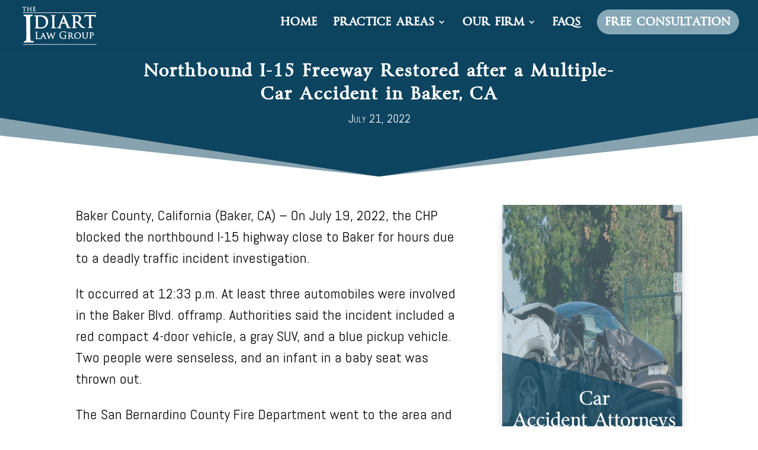

--- FILE ---
content_type: text/html; charset=utf-8
request_url: https://www.google.com/recaptcha/api2/anchor?ar=1&k=6LfiwAAqAAAAAEJZ_kO1tpa8lRxvaxuioE4C7lrV&co=aHR0cHM6Ly93d3cuaWRpYXJ0bGF3LmNvbTo0NDM.&hl=en&v=PoyoqOPhxBO7pBk68S4YbpHZ&size=invisible&anchor-ms=20000&execute-ms=30000&cb=qn60wilryvl
body_size: 48713
content:
<!DOCTYPE HTML><html dir="ltr" lang="en"><head><meta http-equiv="Content-Type" content="text/html; charset=UTF-8">
<meta http-equiv="X-UA-Compatible" content="IE=edge">
<title>reCAPTCHA</title>
<style type="text/css">
/* cyrillic-ext */
@font-face {
  font-family: 'Roboto';
  font-style: normal;
  font-weight: 400;
  font-stretch: 100%;
  src: url(//fonts.gstatic.com/s/roboto/v48/KFO7CnqEu92Fr1ME7kSn66aGLdTylUAMa3GUBHMdazTgWw.woff2) format('woff2');
  unicode-range: U+0460-052F, U+1C80-1C8A, U+20B4, U+2DE0-2DFF, U+A640-A69F, U+FE2E-FE2F;
}
/* cyrillic */
@font-face {
  font-family: 'Roboto';
  font-style: normal;
  font-weight: 400;
  font-stretch: 100%;
  src: url(//fonts.gstatic.com/s/roboto/v48/KFO7CnqEu92Fr1ME7kSn66aGLdTylUAMa3iUBHMdazTgWw.woff2) format('woff2');
  unicode-range: U+0301, U+0400-045F, U+0490-0491, U+04B0-04B1, U+2116;
}
/* greek-ext */
@font-face {
  font-family: 'Roboto';
  font-style: normal;
  font-weight: 400;
  font-stretch: 100%;
  src: url(//fonts.gstatic.com/s/roboto/v48/KFO7CnqEu92Fr1ME7kSn66aGLdTylUAMa3CUBHMdazTgWw.woff2) format('woff2');
  unicode-range: U+1F00-1FFF;
}
/* greek */
@font-face {
  font-family: 'Roboto';
  font-style: normal;
  font-weight: 400;
  font-stretch: 100%;
  src: url(//fonts.gstatic.com/s/roboto/v48/KFO7CnqEu92Fr1ME7kSn66aGLdTylUAMa3-UBHMdazTgWw.woff2) format('woff2');
  unicode-range: U+0370-0377, U+037A-037F, U+0384-038A, U+038C, U+038E-03A1, U+03A3-03FF;
}
/* math */
@font-face {
  font-family: 'Roboto';
  font-style: normal;
  font-weight: 400;
  font-stretch: 100%;
  src: url(//fonts.gstatic.com/s/roboto/v48/KFO7CnqEu92Fr1ME7kSn66aGLdTylUAMawCUBHMdazTgWw.woff2) format('woff2');
  unicode-range: U+0302-0303, U+0305, U+0307-0308, U+0310, U+0312, U+0315, U+031A, U+0326-0327, U+032C, U+032F-0330, U+0332-0333, U+0338, U+033A, U+0346, U+034D, U+0391-03A1, U+03A3-03A9, U+03B1-03C9, U+03D1, U+03D5-03D6, U+03F0-03F1, U+03F4-03F5, U+2016-2017, U+2034-2038, U+203C, U+2040, U+2043, U+2047, U+2050, U+2057, U+205F, U+2070-2071, U+2074-208E, U+2090-209C, U+20D0-20DC, U+20E1, U+20E5-20EF, U+2100-2112, U+2114-2115, U+2117-2121, U+2123-214F, U+2190, U+2192, U+2194-21AE, U+21B0-21E5, U+21F1-21F2, U+21F4-2211, U+2213-2214, U+2216-22FF, U+2308-230B, U+2310, U+2319, U+231C-2321, U+2336-237A, U+237C, U+2395, U+239B-23B7, U+23D0, U+23DC-23E1, U+2474-2475, U+25AF, U+25B3, U+25B7, U+25BD, U+25C1, U+25CA, U+25CC, U+25FB, U+266D-266F, U+27C0-27FF, U+2900-2AFF, U+2B0E-2B11, U+2B30-2B4C, U+2BFE, U+3030, U+FF5B, U+FF5D, U+1D400-1D7FF, U+1EE00-1EEFF;
}
/* symbols */
@font-face {
  font-family: 'Roboto';
  font-style: normal;
  font-weight: 400;
  font-stretch: 100%;
  src: url(//fonts.gstatic.com/s/roboto/v48/KFO7CnqEu92Fr1ME7kSn66aGLdTylUAMaxKUBHMdazTgWw.woff2) format('woff2');
  unicode-range: U+0001-000C, U+000E-001F, U+007F-009F, U+20DD-20E0, U+20E2-20E4, U+2150-218F, U+2190, U+2192, U+2194-2199, U+21AF, U+21E6-21F0, U+21F3, U+2218-2219, U+2299, U+22C4-22C6, U+2300-243F, U+2440-244A, U+2460-24FF, U+25A0-27BF, U+2800-28FF, U+2921-2922, U+2981, U+29BF, U+29EB, U+2B00-2BFF, U+4DC0-4DFF, U+FFF9-FFFB, U+10140-1018E, U+10190-1019C, U+101A0, U+101D0-101FD, U+102E0-102FB, U+10E60-10E7E, U+1D2C0-1D2D3, U+1D2E0-1D37F, U+1F000-1F0FF, U+1F100-1F1AD, U+1F1E6-1F1FF, U+1F30D-1F30F, U+1F315, U+1F31C, U+1F31E, U+1F320-1F32C, U+1F336, U+1F378, U+1F37D, U+1F382, U+1F393-1F39F, U+1F3A7-1F3A8, U+1F3AC-1F3AF, U+1F3C2, U+1F3C4-1F3C6, U+1F3CA-1F3CE, U+1F3D4-1F3E0, U+1F3ED, U+1F3F1-1F3F3, U+1F3F5-1F3F7, U+1F408, U+1F415, U+1F41F, U+1F426, U+1F43F, U+1F441-1F442, U+1F444, U+1F446-1F449, U+1F44C-1F44E, U+1F453, U+1F46A, U+1F47D, U+1F4A3, U+1F4B0, U+1F4B3, U+1F4B9, U+1F4BB, U+1F4BF, U+1F4C8-1F4CB, U+1F4D6, U+1F4DA, U+1F4DF, U+1F4E3-1F4E6, U+1F4EA-1F4ED, U+1F4F7, U+1F4F9-1F4FB, U+1F4FD-1F4FE, U+1F503, U+1F507-1F50B, U+1F50D, U+1F512-1F513, U+1F53E-1F54A, U+1F54F-1F5FA, U+1F610, U+1F650-1F67F, U+1F687, U+1F68D, U+1F691, U+1F694, U+1F698, U+1F6AD, U+1F6B2, U+1F6B9-1F6BA, U+1F6BC, U+1F6C6-1F6CF, U+1F6D3-1F6D7, U+1F6E0-1F6EA, U+1F6F0-1F6F3, U+1F6F7-1F6FC, U+1F700-1F7FF, U+1F800-1F80B, U+1F810-1F847, U+1F850-1F859, U+1F860-1F887, U+1F890-1F8AD, U+1F8B0-1F8BB, U+1F8C0-1F8C1, U+1F900-1F90B, U+1F93B, U+1F946, U+1F984, U+1F996, U+1F9E9, U+1FA00-1FA6F, U+1FA70-1FA7C, U+1FA80-1FA89, U+1FA8F-1FAC6, U+1FACE-1FADC, U+1FADF-1FAE9, U+1FAF0-1FAF8, U+1FB00-1FBFF;
}
/* vietnamese */
@font-face {
  font-family: 'Roboto';
  font-style: normal;
  font-weight: 400;
  font-stretch: 100%;
  src: url(//fonts.gstatic.com/s/roboto/v48/KFO7CnqEu92Fr1ME7kSn66aGLdTylUAMa3OUBHMdazTgWw.woff2) format('woff2');
  unicode-range: U+0102-0103, U+0110-0111, U+0128-0129, U+0168-0169, U+01A0-01A1, U+01AF-01B0, U+0300-0301, U+0303-0304, U+0308-0309, U+0323, U+0329, U+1EA0-1EF9, U+20AB;
}
/* latin-ext */
@font-face {
  font-family: 'Roboto';
  font-style: normal;
  font-weight: 400;
  font-stretch: 100%;
  src: url(//fonts.gstatic.com/s/roboto/v48/KFO7CnqEu92Fr1ME7kSn66aGLdTylUAMa3KUBHMdazTgWw.woff2) format('woff2');
  unicode-range: U+0100-02BA, U+02BD-02C5, U+02C7-02CC, U+02CE-02D7, U+02DD-02FF, U+0304, U+0308, U+0329, U+1D00-1DBF, U+1E00-1E9F, U+1EF2-1EFF, U+2020, U+20A0-20AB, U+20AD-20C0, U+2113, U+2C60-2C7F, U+A720-A7FF;
}
/* latin */
@font-face {
  font-family: 'Roboto';
  font-style: normal;
  font-weight: 400;
  font-stretch: 100%;
  src: url(//fonts.gstatic.com/s/roboto/v48/KFO7CnqEu92Fr1ME7kSn66aGLdTylUAMa3yUBHMdazQ.woff2) format('woff2');
  unicode-range: U+0000-00FF, U+0131, U+0152-0153, U+02BB-02BC, U+02C6, U+02DA, U+02DC, U+0304, U+0308, U+0329, U+2000-206F, U+20AC, U+2122, U+2191, U+2193, U+2212, U+2215, U+FEFF, U+FFFD;
}
/* cyrillic-ext */
@font-face {
  font-family: 'Roboto';
  font-style: normal;
  font-weight: 500;
  font-stretch: 100%;
  src: url(//fonts.gstatic.com/s/roboto/v48/KFO7CnqEu92Fr1ME7kSn66aGLdTylUAMa3GUBHMdazTgWw.woff2) format('woff2');
  unicode-range: U+0460-052F, U+1C80-1C8A, U+20B4, U+2DE0-2DFF, U+A640-A69F, U+FE2E-FE2F;
}
/* cyrillic */
@font-face {
  font-family: 'Roboto';
  font-style: normal;
  font-weight: 500;
  font-stretch: 100%;
  src: url(//fonts.gstatic.com/s/roboto/v48/KFO7CnqEu92Fr1ME7kSn66aGLdTylUAMa3iUBHMdazTgWw.woff2) format('woff2');
  unicode-range: U+0301, U+0400-045F, U+0490-0491, U+04B0-04B1, U+2116;
}
/* greek-ext */
@font-face {
  font-family: 'Roboto';
  font-style: normal;
  font-weight: 500;
  font-stretch: 100%;
  src: url(//fonts.gstatic.com/s/roboto/v48/KFO7CnqEu92Fr1ME7kSn66aGLdTylUAMa3CUBHMdazTgWw.woff2) format('woff2');
  unicode-range: U+1F00-1FFF;
}
/* greek */
@font-face {
  font-family: 'Roboto';
  font-style: normal;
  font-weight: 500;
  font-stretch: 100%;
  src: url(//fonts.gstatic.com/s/roboto/v48/KFO7CnqEu92Fr1ME7kSn66aGLdTylUAMa3-UBHMdazTgWw.woff2) format('woff2');
  unicode-range: U+0370-0377, U+037A-037F, U+0384-038A, U+038C, U+038E-03A1, U+03A3-03FF;
}
/* math */
@font-face {
  font-family: 'Roboto';
  font-style: normal;
  font-weight: 500;
  font-stretch: 100%;
  src: url(//fonts.gstatic.com/s/roboto/v48/KFO7CnqEu92Fr1ME7kSn66aGLdTylUAMawCUBHMdazTgWw.woff2) format('woff2');
  unicode-range: U+0302-0303, U+0305, U+0307-0308, U+0310, U+0312, U+0315, U+031A, U+0326-0327, U+032C, U+032F-0330, U+0332-0333, U+0338, U+033A, U+0346, U+034D, U+0391-03A1, U+03A3-03A9, U+03B1-03C9, U+03D1, U+03D5-03D6, U+03F0-03F1, U+03F4-03F5, U+2016-2017, U+2034-2038, U+203C, U+2040, U+2043, U+2047, U+2050, U+2057, U+205F, U+2070-2071, U+2074-208E, U+2090-209C, U+20D0-20DC, U+20E1, U+20E5-20EF, U+2100-2112, U+2114-2115, U+2117-2121, U+2123-214F, U+2190, U+2192, U+2194-21AE, U+21B0-21E5, U+21F1-21F2, U+21F4-2211, U+2213-2214, U+2216-22FF, U+2308-230B, U+2310, U+2319, U+231C-2321, U+2336-237A, U+237C, U+2395, U+239B-23B7, U+23D0, U+23DC-23E1, U+2474-2475, U+25AF, U+25B3, U+25B7, U+25BD, U+25C1, U+25CA, U+25CC, U+25FB, U+266D-266F, U+27C0-27FF, U+2900-2AFF, U+2B0E-2B11, U+2B30-2B4C, U+2BFE, U+3030, U+FF5B, U+FF5D, U+1D400-1D7FF, U+1EE00-1EEFF;
}
/* symbols */
@font-face {
  font-family: 'Roboto';
  font-style: normal;
  font-weight: 500;
  font-stretch: 100%;
  src: url(//fonts.gstatic.com/s/roboto/v48/KFO7CnqEu92Fr1ME7kSn66aGLdTylUAMaxKUBHMdazTgWw.woff2) format('woff2');
  unicode-range: U+0001-000C, U+000E-001F, U+007F-009F, U+20DD-20E0, U+20E2-20E4, U+2150-218F, U+2190, U+2192, U+2194-2199, U+21AF, U+21E6-21F0, U+21F3, U+2218-2219, U+2299, U+22C4-22C6, U+2300-243F, U+2440-244A, U+2460-24FF, U+25A0-27BF, U+2800-28FF, U+2921-2922, U+2981, U+29BF, U+29EB, U+2B00-2BFF, U+4DC0-4DFF, U+FFF9-FFFB, U+10140-1018E, U+10190-1019C, U+101A0, U+101D0-101FD, U+102E0-102FB, U+10E60-10E7E, U+1D2C0-1D2D3, U+1D2E0-1D37F, U+1F000-1F0FF, U+1F100-1F1AD, U+1F1E6-1F1FF, U+1F30D-1F30F, U+1F315, U+1F31C, U+1F31E, U+1F320-1F32C, U+1F336, U+1F378, U+1F37D, U+1F382, U+1F393-1F39F, U+1F3A7-1F3A8, U+1F3AC-1F3AF, U+1F3C2, U+1F3C4-1F3C6, U+1F3CA-1F3CE, U+1F3D4-1F3E0, U+1F3ED, U+1F3F1-1F3F3, U+1F3F5-1F3F7, U+1F408, U+1F415, U+1F41F, U+1F426, U+1F43F, U+1F441-1F442, U+1F444, U+1F446-1F449, U+1F44C-1F44E, U+1F453, U+1F46A, U+1F47D, U+1F4A3, U+1F4B0, U+1F4B3, U+1F4B9, U+1F4BB, U+1F4BF, U+1F4C8-1F4CB, U+1F4D6, U+1F4DA, U+1F4DF, U+1F4E3-1F4E6, U+1F4EA-1F4ED, U+1F4F7, U+1F4F9-1F4FB, U+1F4FD-1F4FE, U+1F503, U+1F507-1F50B, U+1F50D, U+1F512-1F513, U+1F53E-1F54A, U+1F54F-1F5FA, U+1F610, U+1F650-1F67F, U+1F687, U+1F68D, U+1F691, U+1F694, U+1F698, U+1F6AD, U+1F6B2, U+1F6B9-1F6BA, U+1F6BC, U+1F6C6-1F6CF, U+1F6D3-1F6D7, U+1F6E0-1F6EA, U+1F6F0-1F6F3, U+1F6F7-1F6FC, U+1F700-1F7FF, U+1F800-1F80B, U+1F810-1F847, U+1F850-1F859, U+1F860-1F887, U+1F890-1F8AD, U+1F8B0-1F8BB, U+1F8C0-1F8C1, U+1F900-1F90B, U+1F93B, U+1F946, U+1F984, U+1F996, U+1F9E9, U+1FA00-1FA6F, U+1FA70-1FA7C, U+1FA80-1FA89, U+1FA8F-1FAC6, U+1FACE-1FADC, U+1FADF-1FAE9, U+1FAF0-1FAF8, U+1FB00-1FBFF;
}
/* vietnamese */
@font-face {
  font-family: 'Roboto';
  font-style: normal;
  font-weight: 500;
  font-stretch: 100%;
  src: url(//fonts.gstatic.com/s/roboto/v48/KFO7CnqEu92Fr1ME7kSn66aGLdTylUAMa3OUBHMdazTgWw.woff2) format('woff2');
  unicode-range: U+0102-0103, U+0110-0111, U+0128-0129, U+0168-0169, U+01A0-01A1, U+01AF-01B0, U+0300-0301, U+0303-0304, U+0308-0309, U+0323, U+0329, U+1EA0-1EF9, U+20AB;
}
/* latin-ext */
@font-face {
  font-family: 'Roboto';
  font-style: normal;
  font-weight: 500;
  font-stretch: 100%;
  src: url(//fonts.gstatic.com/s/roboto/v48/KFO7CnqEu92Fr1ME7kSn66aGLdTylUAMa3KUBHMdazTgWw.woff2) format('woff2');
  unicode-range: U+0100-02BA, U+02BD-02C5, U+02C7-02CC, U+02CE-02D7, U+02DD-02FF, U+0304, U+0308, U+0329, U+1D00-1DBF, U+1E00-1E9F, U+1EF2-1EFF, U+2020, U+20A0-20AB, U+20AD-20C0, U+2113, U+2C60-2C7F, U+A720-A7FF;
}
/* latin */
@font-face {
  font-family: 'Roboto';
  font-style: normal;
  font-weight: 500;
  font-stretch: 100%;
  src: url(//fonts.gstatic.com/s/roboto/v48/KFO7CnqEu92Fr1ME7kSn66aGLdTylUAMa3yUBHMdazQ.woff2) format('woff2');
  unicode-range: U+0000-00FF, U+0131, U+0152-0153, U+02BB-02BC, U+02C6, U+02DA, U+02DC, U+0304, U+0308, U+0329, U+2000-206F, U+20AC, U+2122, U+2191, U+2193, U+2212, U+2215, U+FEFF, U+FFFD;
}
/* cyrillic-ext */
@font-face {
  font-family: 'Roboto';
  font-style: normal;
  font-weight: 900;
  font-stretch: 100%;
  src: url(//fonts.gstatic.com/s/roboto/v48/KFO7CnqEu92Fr1ME7kSn66aGLdTylUAMa3GUBHMdazTgWw.woff2) format('woff2');
  unicode-range: U+0460-052F, U+1C80-1C8A, U+20B4, U+2DE0-2DFF, U+A640-A69F, U+FE2E-FE2F;
}
/* cyrillic */
@font-face {
  font-family: 'Roboto';
  font-style: normal;
  font-weight: 900;
  font-stretch: 100%;
  src: url(//fonts.gstatic.com/s/roboto/v48/KFO7CnqEu92Fr1ME7kSn66aGLdTylUAMa3iUBHMdazTgWw.woff2) format('woff2');
  unicode-range: U+0301, U+0400-045F, U+0490-0491, U+04B0-04B1, U+2116;
}
/* greek-ext */
@font-face {
  font-family: 'Roboto';
  font-style: normal;
  font-weight: 900;
  font-stretch: 100%;
  src: url(//fonts.gstatic.com/s/roboto/v48/KFO7CnqEu92Fr1ME7kSn66aGLdTylUAMa3CUBHMdazTgWw.woff2) format('woff2');
  unicode-range: U+1F00-1FFF;
}
/* greek */
@font-face {
  font-family: 'Roboto';
  font-style: normal;
  font-weight: 900;
  font-stretch: 100%;
  src: url(//fonts.gstatic.com/s/roboto/v48/KFO7CnqEu92Fr1ME7kSn66aGLdTylUAMa3-UBHMdazTgWw.woff2) format('woff2');
  unicode-range: U+0370-0377, U+037A-037F, U+0384-038A, U+038C, U+038E-03A1, U+03A3-03FF;
}
/* math */
@font-face {
  font-family: 'Roboto';
  font-style: normal;
  font-weight: 900;
  font-stretch: 100%;
  src: url(//fonts.gstatic.com/s/roboto/v48/KFO7CnqEu92Fr1ME7kSn66aGLdTylUAMawCUBHMdazTgWw.woff2) format('woff2');
  unicode-range: U+0302-0303, U+0305, U+0307-0308, U+0310, U+0312, U+0315, U+031A, U+0326-0327, U+032C, U+032F-0330, U+0332-0333, U+0338, U+033A, U+0346, U+034D, U+0391-03A1, U+03A3-03A9, U+03B1-03C9, U+03D1, U+03D5-03D6, U+03F0-03F1, U+03F4-03F5, U+2016-2017, U+2034-2038, U+203C, U+2040, U+2043, U+2047, U+2050, U+2057, U+205F, U+2070-2071, U+2074-208E, U+2090-209C, U+20D0-20DC, U+20E1, U+20E5-20EF, U+2100-2112, U+2114-2115, U+2117-2121, U+2123-214F, U+2190, U+2192, U+2194-21AE, U+21B0-21E5, U+21F1-21F2, U+21F4-2211, U+2213-2214, U+2216-22FF, U+2308-230B, U+2310, U+2319, U+231C-2321, U+2336-237A, U+237C, U+2395, U+239B-23B7, U+23D0, U+23DC-23E1, U+2474-2475, U+25AF, U+25B3, U+25B7, U+25BD, U+25C1, U+25CA, U+25CC, U+25FB, U+266D-266F, U+27C0-27FF, U+2900-2AFF, U+2B0E-2B11, U+2B30-2B4C, U+2BFE, U+3030, U+FF5B, U+FF5D, U+1D400-1D7FF, U+1EE00-1EEFF;
}
/* symbols */
@font-face {
  font-family: 'Roboto';
  font-style: normal;
  font-weight: 900;
  font-stretch: 100%;
  src: url(//fonts.gstatic.com/s/roboto/v48/KFO7CnqEu92Fr1ME7kSn66aGLdTylUAMaxKUBHMdazTgWw.woff2) format('woff2');
  unicode-range: U+0001-000C, U+000E-001F, U+007F-009F, U+20DD-20E0, U+20E2-20E4, U+2150-218F, U+2190, U+2192, U+2194-2199, U+21AF, U+21E6-21F0, U+21F3, U+2218-2219, U+2299, U+22C4-22C6, U+2300-243F, U+2440-244A, U+2460-24FF, U+25A0-27BF, U+2800-28FF, U+2921-2922, U+2981, U+29BF, U+29EB, U+2B00-2BFF, U+4DC0-4DFF, U+FFF9-FFFB, U+10140-1018E, U+10190-1019C, U+101A0, U+101D0-101FD, U+102E0-102FB, U+10E60-10E7E, U+1D2C0-1D2D3, U+1D2E0-1D37F, U+1F000-1F0FF, U+1F100-1F1AD, U+1F1E6-1F1FF, U+1F30D-1F30F, U+1F315, U+1F31C, U+1F31E, U+1F320-1F32C, U+1F336, U+1F378, U+1F37D, U+1F382, U+1F393-1F39F, U+1F3A7-1F3A8, U+1F3AC-1F3AF, U+1F3C2, U+1F3C4-1F3C6, U+1F3CA-1F3CE, U+1F3D4-1F3E0, U+1F3ED, U+1F3F1-1F3F3, U+1F3F5-1F3F7, U+1F408, U+1F415, U+1F41F, U+1F426, U+1F43F, U+1F441-1F442, U+1F444, U+1F446-1F449, U+1F44C-1F44E, U+1F453, U+1F46A, U+1F47D, U+1F4A3, U+1F4B0, U+1F4B3, U+1F4B9, U+1F4BB, U+1F4BF, U+1F4C8-1F4CB, U+1F4D6, U+1F4DA, U+1F4DF, U+1F4E3-1F4E6, U+1F4EA-1F4ED, U+1F4F7, U+1F4F9-1F4FB, U+1F4FD-1F4FE, U+1F503, U+1F507-1F50B, U+1F50D, U+1F512-1F513, U+1F53E-1F54A, U+1F54F-1F5FA, U+1F610, U+1F650-1F67F, U+1F687, U+1F68D, U+1F691, U+1F694, U+1F698, U+1F6AD, U+1F6B2, U+1F6B9-1F6BA, U+1F6BC, U+1F6C6-1F6CF, U+1F6D3-1F6D7, U+1F6E0-1F6EA, U+1F6F0-1F6F3, U+1F6F7-1F6FC, U+1F700-1F7FF, U+1F800-1F80B, U+1F810-1F847, U+1F850-1F859, U+1F860-1F887, U+1F890-1F8AD, U+1F8B0-1F8BB, U+1F8C0-1F8C1, U+1F900-1F90B, U+1F93B, U+1F946, U+1F984, U+1F996, U+1F9E9, U+1FA00-1FA6F, U+1FA70-1FA7C, U+1FA80-1FA89, U+1FA8F-1FAC6, U+1FACE-1FADC, U+1FADF-1FAE9, U+1FAF0-1FAF8, U+1FB00-1FBFF;
}
/* vietnamese */
@font-face {
  font-family: 'Roboto';
  font-style: normal;
  font-weight: 900;
  font-stretch: 100%;
  src: url(//fonts.gstatic.com/s/roboto/v48/KFO7CnqEu92Fr1ME7kSn66aGLdTylUAMa3OUBHMdazTgWw.woff2) format('woff2');
  unicode-range: U+0102-0103, U+0110-0111, U+0128-0129, U+0168-0169, U+01A0-01A1, U+01AF-01B0, U+0300-0301, U+0303-0304, U+0308-0309, U+0323, U+0329, U+1EA0-1EF9, U+20AB;
}
/* latin-ext */
@font-face {
  font-family: 'Roboto';
  font-style: normal;
  font-weight: 900;
  font-stretch: 100%;
  src: url(//fonts.gstatic.com/s/roboto/v48/KFO7CnqEu92Fr1ME7kSn66aGLdTylUAMa3KUBHMdazTgWw.woff2) format('woff2');
  unicode-range: U+0100-02BA, U+02BD-02C5, U+02C7-02CC, U+02CE-02D7, U+02DD-02FF, U+0304, U+0308, U+0329, U+1D00-1DBF, U+1E00-1E9F, U+1EF2-1EFF, U+2020, U+20A0-20AB, U+20AD-20C0, U+2113, U+2C60-2C7F, U+A720-A7FF;
}
/* latin */
@font-face {
  font-family: 'Roboto';
  font-style: normal;
  font-weight: 900;
  font-stretch: 100%;
  src: url(//fonts.gstatic.com/s/roboto/v48/KFO7CnqEu92Fr1ME7kSn66aGLdTylUAMa3yUBHMdazQ.woff2) format('woff2');
  unicode-range: U+0000-00FF, U+0131, U+0152-0153, U+02BB-02BC, U+02C6, U+02DA, U+02DC, U+0304, U+0308, U+0329, U+2000-206F, U+20AC, U+2122, U+2191, U+2193, U+2212, U+2215, U+FEFF, U+FFFD;
}

</style>
<link rel="stylesheet" type="text/css" href="https://www.gstatic.com/recaptcha/releases/PoyoqOPhxBO7pBk68S4YbpHZ/styles__ltr.css">
<script nonce="GQs4ttPzF5Zl-mO0llzhoQ" type="text/javascript">window['__recaptcha_api'] = 'https://www.google.com/recaptcha/api2/';</script>
<script type="text/javascript" src="https://www.gstatic.com/recaptcha/releases/PoyoqOPhxBO7pBk68S4YbpHZ/recaptcha__en.js" nonce="GQs4ttPzF5Zl-mO0llzhoQ">
      
    </script></head>
<body><div id="rc-anchor-alert" class="rc-anchor-alert"></div>
<input type="hidden" id="recaptcha-token" value="[base64]">
<script type="text/javascript" nonce="GQs4ttPzF5Zl-mO0llzhoQ">
      recaptcha.anchor.Main.init("[\x22ainput\x22,[\x22bgdata\x22,\x22\x22,\[base64]/[base64]/[base64]/ZyhXLGgpOnEoW04sMjEsbF0sVywwKSxoKSxmYWxzZSxmYWxzZSl9Y2F0Y2goayl7RygzNTgsVyk/[base64]/[base64]/[base64]/[base64]/[base64]/[base64]/[base64]/bmV3IEJbT10oRFswXSk6dz09Mj9uZXcgQltPXShEWzBdLERbMV0pOnc9PTM/bmV3IEJbT10oRFswXSxEWzFdLERbMl0pOnc9PTQ/[base64]/[base64]/[base64]/[base64]/[base64]\\u003d\x22,\[base64]\x22,\x22bFdqTV7ChlDCjgHCscKfwoLDkcOnO8OrSMO9wokHDMKvwpBLw7p7woBOwoFOO8Ozw6LCnCHClMK9VXcXKsKxwpbDtAtDwoNga8K3AsOnXQjCgXRpLlPCugtxw5YUW8KKE8KDw4HDjW3ClQDDusK7ecOTwq7CpW/ClkLCsEPCmiRaKsKtwqHCnCU5wq9fw6zCoGNADVMOBA0wwqjDozbDiMOZSh7Cn8OQWBdEwrw9wqNXwoFgwr3DoGgJw7LDjDXCn8OvHm/CsC4ZwqbClDgaOUTCrBg+cMOETEjCgHEaw4TDqsKkwqgddVbCrHcLM8KDL8OvwoTDoSDCuFDDmMO2RMKcw7XCm8O7w7VdMR/DuMKDRMKhw6RUAMOdw5scwqTCm8KON8KRw4UHw4wBf8OWS17Cs8O+woVNw4zCqsKOw53Dh8O7KCHDnsKHAT/CpV7CmHLClMKtw5MGesOhb1xfJQF2J0ENw7fCoSE+w5bDqmrDjsOWwp8Sw7TCn24fGQfDuE8zPVPDiD8Pw4oPPgnCpcOdwrnCpSxYw5R1w6DDl8K9woPCt3HCoMOywroPwo/CpcO9aMKXOg0Aw6ILBcKzQ8KFXi58cMKkwp/Ciy3Dmlpzw7BRI8K/w63Dn8OSw69TWMOnw6zCqULCnno+Q2Q5w7FnAlDCvsK9w7FwMihIdmEdwptzw7YAAcKQDC9VwoEow7tiairDvMOxwq9Vw4TDjmV0XsOrV0d/[base64]/w7JJNMKKQWVRwqg5ZcOywrvClms3wo/CvWnDlMOww6kZJzPDmMKxwoA6WjnDp8OwGsOEfcOVw4MEw5EHNx3Dr8O1PsOgGsO4LG7DiHkow5bChcOKD07CkF7Ckid4w4/ChCEmHsO+McOqwrjCjlYgwpPDl03Dm2bCuW3Dv27CoTjDjMKpwokFU8KVYnfDhibCocOvYMOpTHLDsVTCvnXDiT7CnsOvLDN1wrhkw5vDvcKpw4nDq33CqcOcw7vCk8OwchPCpSLDksOtPsK0VMOcRsKmc8KNw7LDucO7w7lbcmHCizvCr8O/TMKSwqjCm8OoBVQQZcO8w6h4SR0KwrllGh7CoMOPIcKfwowUa8Kvw4YRw4nDnMKsw4vDl8OdwrLCn8KURGbDvXgKwoDDtzbCiFPCg8K6LcOgw7FyC8KAw7RfK8Opw5t1UVAtw75lwoXCtcKsw5PDpcOVeBoFQcOvwqfCi0TCu8ODAMKmwobDm8OPw4XDvB3DkMOYwrh/OMOZHFYmBMOnaEjDjHcle8OFGcKbwq1rYsOywqzCsRkSPkIfw7gDwq/[base64]/CocKuEhPCjHQlfcOCwr3DvRnCn3gEWHTDssKPTWPClCfCg8OhDnQlEjvCpgXDjMKpbA3DtFfDtcOoXcObw4Mcw4/DhMOXwrxHw7bDqxR1wqDCvCHCmxTDpcOnw6AFbSHCisKWw5/[base64]/CiMK/SMKSfGzDmy1jYcK3wobDr8Knw5AOCFVbwp00aQTCrExRwr1yw59UwqTCulPDlsOxwqjDsWXDjV5owqzDjsKDVcOgMmbDk8K4w4oQwp/CnEQqeMKPGcKewrESw5w3wpEJLcKFaCgXwo7Dg8K0w4bCgWfDisKUwoAmw4gAe0sUwoA+DlNoVcKzwrjDkAXClMO4JsO3wqpEwobDtDR/[base64]/DtcOKL8O2eEsOUiDDnsOUKWjCiHrCg1nDu2Vywp7DqMKyYsOQw5/CgsOnw7XDlhcow5HCuHXDnCLCrV5lw4Ihwq/[base64]/w4lXD8KHwp0lAXQmw5Uywoc9w4nCiAfDtsK6OXc9wrsCw7IBwqMEw6RYGsO7YMKIcMO1wrIKw78/wo/[base64]/CvxJ4w6wow5vDl8KuPMKQNGM8woTCnTgleVNsTg0Ww6lrRsOCw5HDkRXDoHfCgxwtP8O/[base64]/ClTBJw6TDsUHDisOOwpMSVRpwW0ZoCAFJHMOiw5sBXW3DkcKPw7vDmcOQw4TDuk7DjsKiwrLDjMOww7EwYE/CvUNdw4/DjcO4DcOmwr7Dhi/CmzcTwoZSwqtAM8K+wpDDhsKgFj5BfWHDoTJNw6rDj8K6wqYgNUTDhlV9w5tzXMOSwoXCl3YSw480W8OWw5Yzw4czfTsSwoA5B0QZVnfDl8Oyw7gBwojClgFvF8KEWsKbwr1oJR7ChDMdw7sqAMOvwpt/[base64]/wpUQAh/Du3vCvkxlD35APMKWaMKJwqfCuH04OQ3CtcKrw4PDog7DlcKBw57CpwlcwoxpQsOXBi9Ra8OaVsOcw7nChSHCvFcrD0PChsKMNEBdE3E4w4/DisOtCMOXw6gkwpgLSHtPI8KjQsK1wrHDpcK5EcOWwoI+wozCpHXDn8OCwovDkFYEwqQDw77DhsOvLUJRRMOaOMKiLMOXwolzwqwKBzvCg0QoTMO2woohwoXCtBjCqyrCqhHCvMOdw5TCiMOUO0wHLsOVw73CsMOEw5/CuMOyJWPCi3fDgMOxecKbwoF/wqLCvcOewoFYw41leT0pw7HCucO4NsOiw55twqfDkV7CqRvCp8Omw6nCvsOFesKcwpwrwrjCqcObwpFXwoDDuATDiTrDiUAywoTCjjfCshVKdMK2TsK/w7Rlw4jDvsOACsKkBHF0c8Ovw4jDncONw73Dk8KXw7PChcOMOcObbi/CkRPDjcOrwoHDpMOLwovDk8OUKMOQwp10Y2dZdkXCs8OiasOXwqp1wqUdw7nChcONw6IEwr/[base64]/Dr1EQK0/DlcOVwqdtDljDuERzMX4kwrRrw7TCoSB0csK9w4N6eMKZODstw40hZMKIw4YDwrFONjpOUMOXwqZMZmbDmsKMEcKyw41/BMOFwqcLdS7DpwbClzHDnCHDsU1gw4ABT8KKwpkXw6QJc0PDlcO3VMKRw7/Dv3zDlkFew4nDsmDDknvCiMOfw6LCgxoee3PDncOpwqFbw4h6FMK5bELCsMKFwoLDljE0OkzDncOkw5BzN1zCsMO9woJcw6nDosO1fHtweMK8w5d6wo/DjMO7ecKNw5/CpMKLw6hhXztKwpPCiWzCosK3wrHChcKDDcKNwpvCtBkpw5XCsSc2wqHCv0wVwq4FwrnDuH4bwrA/[base64]/[base64]/[base64]/[base64]/CrzhHWAXCgcOvdgArw7R6RBTCu8O5wozDqVPDpcKcw6hew5LDr8OAPMOXw6YMw6PDmcOLZcKfFMOcw4PCiRXDlcKXRMKpw4pyw6kSfsKXw4YDwrgJw6/DuxLDkkbDrBtGQsKBTsOABsKnw7NLY3gJY8KcZSrCqw5KAMK8w6RzX0Edw6/[base64]/ClcK4AnPDhMOWwpsiMHLDhHxPw7fDug7DmMO6JsKkbsKaLMKeDDPDmRsEEMKobMOLwonDjE1rEMOawrwsOiXCo8OHwqrDlsOpCmFGwpzCtn/DkAJ5w6oKw4lbwpXDjBISw64uwq1lw5bCq8Kmwrd7NSJ0FnMNGVjCkX3CrMOww7d6wp5lAcOCwrFDWSREw70Bw43Cm8KKwrhxElLDhsKwS8OnNcK+wqTCpMOHAFnDhSIuEsK3S8OrwqrCnF0ALTwkM8OJe8O/[base64]/CmQrCtRPDk8Oyw5vDucKzYcOLKcOdw6pzwqkaSn5vXcKZIcOzwo5OJEB9a08vT8KDDlpheSfDn8KqwqMuwo8KDQ7DvcOFeMOSPMKkw6rDo8KsNjdAw4bCniV3wrtJLMK8cMKlw5zChEPCrcK1b8K0wqQZRSfDpsKbw4Rpw7ZHw7nCkMOTEMKudjEMW8K/w7bDp8OmwrgMKcOMw4PDjMKBfHJ/ZsKxw6dfwp4gesOrw4tdw5w1R8Opwp0Dwok+O8OLwrwpw6vDsijDq27CuMKxw6c8wrvDkT/DrVVpf8Krw790wqPCscK0w5jCo17DjMKKw4FaRRHCvsOxw7TCnUrDssO6wq/DnCLCj8KqcsOZeGgVPF7DkAHCh8KadcKxDMKeeUd0QTs9w7w1w5PCkMKhbcOHDsKww6ZYeQBNwpZ6DTfDkFN/SFvCjhnCqcKgw5/DhcKqw4MXBEDDj8Kow4nDh3pZwqcrUcKYw5/[base64]/woPDp08bCAXClcKjw5/CkMKCEwJObTQydsKowrTCqcKfw7/[base64]/Du0BhwqzDhHEDw5bCiEU4bcOKw7t+wp7Dm8KKw6DCr8KLKcOewpnDlV8rw4BOw4xAJcKbKMK0w4ExQsOnwoUmw5A9ecOMwpIMBizDu8O8wroIw7wMacKWIcO+wrTCtcOEZTdnbg/[base64]/fcKqDETDilbCn8KtaGLCpsOQN8OnfBp0NMOEC8OqEkfDsBR6w7cTwoswRcO6wpTCosK7wp7Do8Otw6oawpNGw7nCgHzCvcOHwpzDiD/[base64]/[base64]/CsVrCn8OIw7TCn8OofcKmK2bCusKBw4fDnwA9ZzjDmmbDgmDDpsOjKQZSX8KuYcKKCH97GSF0wql1PAHCrVJdP2VreMOYBh3Ct8OAw4fDjg8ZFcKNeCvCpjzDvMKOJCx5wqdpK1HCm3sVw5/Cjg3CicKkbTzDrsOpw504EsObAsO9RE7CtiAowqbDrh3Dp8KdwqLDksOiEFRkwoRTw6BoG8K6AMKhwoDCpj8ew47DqTYWw4bDux3Du0EFwqxaQMOJUsOtwrsYdUrDpQoyd8KoNWvCjMKgw4dAwpBiw7UBwoLCiMK1w4XChx/[base64]/DmGcGPxN8LVPCiUHCrMK3WMOTG8KKEVvDsinClAPDgAhawoQbGsOTGcOOw6/Clkk1FG/DusOwaw5lw4ItwoYIw4RjHQopw68/E23DoTDCj2FFwoHCssKBwoNBw6TDrcO9O0U1UsKES8O/wqVkecOjw5sHVX8/wrPChi00dcOuVcK/[base64]/[base64]/DtMKjR8K1ExdsYAYdJ8KfwqrCuH3Cn8OYEMOQw6rChz7Dr8OIw44wwoUuwqQyMsKBdX/[base64]/[base64]/[base64]/Dp2ZFScKww5RmwqESw5t2w5Jtb8KNC8OzWcOSITQGcxpaUiPDq0DDt8KGDMKHwoNkaQ4ZOMOZwrnDkC3ChH1PWsO7w7XDgsOxw4nDtcKaK8Ogw7PDtibCusOGwqfDoWtSFcOLwo9KwrojwqRTwpkWwrAkwod5LWdPIsOQWcKww6dgXsKHwp7Cq8K4w6/Dm8OkFsK4fEfDv8K6YXR7J8O8ISPCqcKtSsOtMjwvIMOkD1QbwprDmmE+W8Kiw6YcwqLCnMKXw7vCjMK+w57CuxTCh1zCjMKWFDEVZ2o6w4DCi2vDvXnChRXDvsK/w7QSwqclw65SAU5MYkPCrngTw7Apw55JwoTDgzPDtXPDu8KYLAhIw6LDlsKbwrrDmzzDrcOkT8Ozw4VKwp9TQHJYYcKuw7HChMOLw5nCoMKsKMOxVj/Cr0hHwpLCvMOLJMKIwq41wqJ2ZsKQwoFCSiXCtcOcw7YcEMKzDmPCtMOVe38lX3dEWCLDpEtHHH7Cs8KAU0ZZScOhcsOxw7bCim7DpcOuwrcZw5rCqBHCo8KvSEPCg8OGXsK/[base64]/wpfDj8Kww50/[base64]/DmcOzwrhzwp/[base64]/DkMKvQwwmLQEIcTQmUsKFw7XCslN2Y8O7w5Z0DMOHd2LDtsKewovCtsOKwrJAG3wgFEIXTVJAT8OhwpgCDQPCh8OxCMOwwqA9f0/CkCfCi0LDn8KNwqbDgkRfAg0fw5VNdj3DrQUgwp4sIMKnw6/DhELCvMObw41DwrrCq8KLYMKobWXCk8O7w7XDr8O0VcOMw5PDhsK/wpkrw6Ekw7FNwpzCjMKSw7U5wpXDq8KrwovCjwJmJ8OxPMOcHGzDgkdTw5fDpFgOw6/DtQtUwpkUw4jDrR/DgkhFCsKYwppVLMOqLsKuAcKXwpxow5/CljrCkMOYVmRsCSfDoXbCrzxEwoR9VcOPJmRnT8OUwrHCmEpewqQswpvCnQZSw5TDsHBFUhLDgcOnwqAJAMKFw6rCgMKdwoV3ewjDs30RQGshWcKhJyl0AGnCrMOtFTVmRQ9sw4PCuMKswp/ChMOqJ2QKKMOXwpQuw4VGw4zDkcKgZEvDvz8pRsO5DmPClMKgPkXDgsO1fcOuw5NewrjDiwjDh2/CmDrCribCnQPDlsO2KwMuw6t2w7IgJsKdTcKiFDtyFE/CgSXDtTHCk23DvmrClcKZw5tow6TCu8K/Tg/Dg2vCt8ODJS7CmmzDqsKRw7gaMcK5QBIyw5XCuDrDnzTDuMOzQsOdwrfCogwDQ3jCqybDhXrClTMrZhbCucOJwoE3w6jDj8K3WzvCpjwaGkTDicK0wrLDrk/[base64]/DlMO2JwZrFMKzBsKQwpFpR0zDoEHCqGAbw74tUl7DhMOIwpbDjhDDjMOyVcO7w7Y/Pn9VKD3DkjN6wpvDicOOVDHDjcO4Kg5+YMOuw7PDr8O/w6jCihbDssObMU7Dm8KHw4JIw7zDnQvDgcKdCMOvw5dlLVU4w5bCuTh+MBTCijJmfBIYwr0Bw7fDncKAw4kKGWA7Pwt5wojCmGXChlwYDcKXNnfDj8OdfirDh0TDnsKyc0d/e8KgwoPDskANw57CoMO/TsOMw6fChcOqw5dWw5jDjMOxRAjClhlHwqPDncKYw5Y6JirDscO2QcKAw5sdG8Oyw4/CicOGwp3CsMObR8KYwqnDqsKfMSUdTVFSJnQpw6kZUR0vJlk1SsKUYsOOWFLDocOeEiYlwqHDhwPCtsKBI8OvN8O+wpvCl20OTQ5QwotMCMKQw4JfNcOdw4DDl1HCsCRGw4DDlWZ8w4doJlx/[base64]/[base64]/[base64]/[base64]/aU3DtcO+wqQbwpLCjMOSwoIowo8bG8OMw5nCiVTCkMOXwozCm8OawpZuw4wKHB/DnBhpwpZmw7JtHR3CtC41X8OuShpraCXDh8KuworCu2bCl8Oww71DEcKcIsK+w5cqw7LDgsK3MsKJw6FOw5YYw5AbLHvDphJ5wpAWw7INwprDnMOdAsOOwrTDiTIpw446WcOyWwjCph9Vw4MdJUAuw7/[base64]/DtgU3fWjCiDsjwpB1w65vVmUfO8KtwpnCo8Kbw4BmwqHDsMORDRnCmcK+wp9ew4TDjErCi8ODRRPCncK/w6xJw6M6wonDtsKSwoQfwqjCkgfDoMOkw5ZgHiDCmMKjcHLDhFYbamPClsKtMsKKRcOjw6VNB8KYw79SbkFCCAzChQEuLzZbw4xcTWIwUiMaD2U/woUtw7EXw58NwrTCowUDw4g+w6ZsQMOMw68dJ8KxCsOvw7Bfw6xXQnRDwrlvEsKow49qw73Dq2phw6VaXcKYZylrwrXCnMOUVcO1wowNNAQ7G8KtKlPDtT1Vwq7DtMOSJnTCuDDDp8ORDMKWDMKhXMOGwr7CnwF9wqRDwp/DgnHDhcK+EsOowpLDncOqw5wPwpBDw4Q/KyjCv8K0M8KlEMOQVFvDg1rDhcOLw4/DsG9Lwpddw7DDmsOOwqtewo3CpsKefcKFBMK8M8KvT2vCm39dwpLDr0dhUgzClcOVXyV3JsOdCMKCwrBvT1/Dl8KvYcO7bS3Dk3XCmsKTw5bCnG0iwrEMwqN2w6PDihXCusKBPRgLwrw6wp3CiMKTwoLDlMK7woBOwq/[base64]/DhcO0acKhw4Egw5VwK8KMw6shwpnDvj0EBXY/w7tBwoZPERp/[base64]/[base64]/CtwrDknjDrsKdw6rDncK3woDCvCnCjX3Dl8OVwoRaJ8KFw5scw4HCjmB4wqpVAy/DnlrDicKvwrpvIkfCqXvDtcKwF1LDrVYFHUIhwogODsKYw6XCpsOLYcKKFBtabzZlwplUwqbCpMOkO140XcKxw64Mw65fRlYKGHvDkcK4YjY8fC7DgcOvw6fDuVvCocO/eEFKBgzCrsONKxjDo8OOw6XDuj3DgiUGf8Kxw6tVw4rDqiMiwpzDold1D8OZw5d5w7pxw6NhN8KrY8KdHMOkXcKhwoImwpQ3w5MkWsO5esOAJsOXwoTCu8OywoTDmDBSw6DDlEsPXMOMccKyOMK8eMKyIyhVdMOBw5DDrcOZwpPCg8K7fnBUWMKPWTl7wqbDpMKJwo/CisKgG8O/HQZKZAMqN0dRS8KEZMKQwobCtMKkwo0kw7PCqMOBw7V1fcOQRsOTfMOCwosBwp7ChsO0w6HDscOjwqImIWbCjG3CtsOTf3jCv8KGw7XDjBnDh1bDjcKow4doB8OMbMO+w7/[base64]/DvsO/w5F4wqYHw5DDmRkdw69uw5how5Ymw4Vbw6zCn8KoJVfConNRwrJxegZjwpTCosOyBMK0c07DtsKTWMKfwr3DgcOXLMK2w5XCssOTwpJ7w7s7JsKmwplyw6JcLEt/MHY0GsOOUW3DpMOif8OEcsODw59Nw7QsUl10PcOXwpTDsHwNAMKiwqbCpcKdwqnCmQRtwpfDgFN3wq9pw5ocwqnDiMONwpwVK8K+HVo/bDnCoHxyw51Fe1c1w7vDj8K+w67DoiAzw47ChcKXdnzCosOQw4PDiMOfw7bCuUTDtMK0fsONE8OmwrHChsKcwrvCj8KPw6/[base64]/MGrCqT9nOiLDlQLDtnZkw5/[base64]/wrPCjcKQEmPCl8OTA1QAwqt8UGd9w5VaU3nCrUPDtCQJaMONBsKQwrPDrBrCq8KPw7HClXTCskLDskPDpsKSw45Uw7M4Pn0XLsK3wozCtW/Ci8KWwoXCszR4QlJdaCvCmhN4w5jCtAB7wod2AwDCn8KQw4jDk8O4Q1nCiwPCkMKlC8OybWkiw7nDmMO6wrTDr1QsC8KpdcKFwpfDh1zCpB7CtmfDnizDiCZ8DMOmEWFwYxE7wpVAXsONw6onUMK6bRFnQm3DhQDCjcK/LA/DrAofYsKIK2HDicKeAEDDkMO6FsOqKwATw4nDocOzdS7Co8OJX0PCk2slwp9XwoZNwpsiwqpxwo05R2rDpFXDjMOMH2M4IhrCksKawpwaDG3CkcOLaj/CtxfCi8K6HMOgJcKiOsKaw4tOwoDCoETChAPCqygHw7nDtsKyCBIxw4ROaMKQUsKTw5ksBMOsYRx4flAewqsAI1jCrwjCtcOATGHDncK7wrbDgMKMCxcowqLDj8O2w4vDqgTCv143PTYpBcO3N8Kma8K4IcKQwqZCw7/Cr8O8ccKIclzCjgUDwpRqYsOwwrvCocKIw5Rxw4B5DkDDqnXCmh3CuTXCpypnwrskXxI0NnBGw5ESWMKCwrLDl0PCt8OtEWTDnAvDuQzCnQxJbVsxfDczw7ZKK8K+a8OLw5NbfjXCi8O/w4PDoyPDssOMfw1jCRfDmcOMwpwEwqtpwrnDnmdNEMKZHcKBYXTCvHJtwpvDn8O1wrcHwpJoWsOhw7Fpw4oIwp82C8KTwrXDvsOjKMKoCCPCqjNnwqnCogPDtMOXw4coAsKfw4zCtCMXMH/[base64]/[base64]/[base64]/DoMOefQPDtMKEw4VRw47CksOdwpdSPCLCtMObRXsGw7bCqyB6w53DnTpTb1kIw4tMwopra8OjDUbCiU7CnMOEwpbCrF5Ew7vDgsK9w7fCssOCUsOCW3XCsMKbwr/CmMOKw7ppwqTCpQclbAtdw6fDo8KaACwhMMKFw75GamHCi8O1HGrCtkcNwpkUwokiw7JAEhUSw4XDqMKjZj3CoSE4wpzDoSB/UMONw7DCjsO2wp9Dwp5TD8OZJH3DoCPDplVkCMKNwqVew5/DpSw/w4p1UcO2w4zCnsKiVRfDjGwFwqTCrF8zwrtXagTDuzrCjMORw4LClU/DnRXCjyEnbMKswpPDicKGwqzCnnw/w7zDksKPaSfCrsKlw67Dt8KFCxIhw5bDiQRRYQopwofCnsKNwo7CnBwVHC3DtEbDqcKnWMOeL1glwrDDj8OkKMONwrAjw64+w4DDi2fDrXgdHF3DlcKqSsOvw4cewovCtlzDo3tKw4TCjCTDp8OSHHZtEAh/[base64]/Dm2/[base64]/CosOYwrHCiWfCqmREQX06w6rCiwILw4N2F8OBwoxTScOaHUJeenAFTsKiworCmSEFCsK8wqBfWsO9L8KQwojDnVEKw7PClcKcwpdIw5NGUMONwpDCtTLCr8KvwojDvMOKVMKyUAnDt1bCsBPDlMOYwq/CvcOEwpoVwr0Wwq/DrGzCmMKtwrPChXDCv8KpLWZhwpENw482XMK/wpg5RMK4w5LDkhLCg3HDrTYHw4Mxw4/[base64]/[base64]/bRHCtcO6woPDj8OzBcK6w7Eiwo1cWxlNP0JIwrvCrsOSRAFwFcOSworDhMORwox8w4PDlgFje8Kcw4NlIzTCnMKqwr/[base64]/CssOww7pKw4cvwr9Rwrhlw4LCslJxwqx3KRnCsMOYR8OLwpldw4zDhzh5w6Ibw6fDsH/[base64]/GMO1wrBHwqQ5KGHCkWZIF3Aaw5XDpCFEwr/[base64]/eyQxKSHCnsK9w647wrvCg8K2wq4ww69Tw6FBWMKXw6Y7fcKfw4w6P0PDmDVrEg/Cm1vCqgQCw73CuQHDlcKyw7bCgTtUb8K5TmE1IMOgH8OOw5jDj8O7w6Zzw6PDsMOJdEnDgG9/woPDlV59eMO8wrdbwqrCqw/DnlxzXhIVw53DhcOtw7dpwqckw7nDnsKYRTPDoMKew6A9wo8LM8OcKSLCmcO5wp/ChMKPwqXDrUwgw6PDphcWw6M1cAfDvMOkLyxqYAwAJMOuG8O0PkBeNcOtw7HCpjUtwpAmJxTDl0xgwr3CnGDDscObDyJ0wqrCvHVQw6bCvS8cPmHDpBvDnwLDrcOdw7vDh8KOL1bDsi3DssOZKxFFw7HCqFFAw6glZsKlbcOLajUnwodTbMOGF2YHw6o/w4fDkMO2KsO6WhbDoDPCll/Dq0/Dn8OXw5jDl8O+wqNEN8OWPzRzVU4VPi/ClWfCrXbClETDv28YRMKeJ8KbwrTCqTbDj1nClMKwahDClcKrDsOjwrrDncK/csOJIMKzwoc9BkUxw6fDlXzCnsKXw5XCvRfCgFXDpS5Ew6/CmsKxwqxIfsKSw4/ClzXCgMO5Ax/DqMO/wqo9UDV+TsOzB3s9w6hzR8Khw5PCgMKiB8K9w7rDtsKGwqjCuBpCwqBJwr5Zw6XCp8O6XWPCnVnCv8O3eDMLw5lUwohhLcKCcDEDwrbCh8Ouw6QJBSYgHcKrX8O9VcKJfwprw7xCw6JWacKxYcOWIcOVI8OFw6Row7zCkcK8w73CoFM/PcOhwoIOw7fCrMKMwrE+w7xmFlV6YMO7w6gNw58jSTDDkEvDrsOnFhLDkcOuwprCoznDmAxQe3MuKUTCmE3CncK2dxtlwqrDuMKNDhAKKMOrAHUQwq9Dw5l/[base64]/[base64]/Di2zDrHBcJCFPw7lrO0lBwqsXEMOiNMKnwq/DsDnDs8KWw5jDrsKMwqMlaA/CpxtMwociYMOowoHCui1lAVrDmsKjOcO9ADIDw7jDqE/[base64]/ChsKvU3lXwp4+dGDClmjDhgLCicOqFwxPwrfDpgnCkcKBw7nDh8K5AjgFT8Orw4nDnDrDg8OWNkFGwqcgwqbDm1vCrDtFFcO7w43DrMOkGGvDr8KdZBXDtsONCQTDt8ObA3nClGU4EMKWR8KBwr3CsMKEwobClmrDmsKbwqlIW8K/wqNqwrnDhXvCoXLCnsKvFCDChijCssKpIGjDpsOSw7fChH0eEMOXcg3DrsKiXcOTPsKQw4EBw5tSwpfCiMKZwqbCrMKXwpoOwr/Cu8OQw6zDjEfDtEdoKDhiaiwJwpUEesO9wp9nwrfClCskJU3CoF8nw6ofwp9Hw6vDmDbCnEIDw63CtW0KwoPDnCLDtGpDwotHw6Qbw41JZnHDp8KoesOow4fCgcOEwoBewoNnQCkvXR5/[base64]/ZW/[base64]/[base64]/CtcOLCcK+wpnCo8O3w7Upw4XDjX7CkU8oYHYZw4DDqh/Ds8OHw4rClsKmcsO3wr06axpqwrU3H19kAWVRPcOBZCPDv8KuQDYuwrZMw63CksKba8K8TxDDlGhfw5VUJzTCrCMbRMKOw7TDlUvDjAReBcOlLwN5wqXCkEBdw5lpf8KMwrrDmcOKFcOcw4XDhX/[base64]/[base64]/DucO4BMK/[base64]/DtsOOSVARwr94w6rCkinChEvDkGnCl8KIwqzCqMOBY8Otw7dRVMOqw5QOw6pbScOnTHLCqzgJwrjDjMKmwrzDv3/Ci3TCujdHbcOjesKSURXDkMODw5BOw70mRW/CrS7CocKIwoDCr8Kcwr/[base64]/CucKlAcO2JATCqD0VPcOBw78iw71sw5sbwqINwpvDmHNSYsO3WcOwwrlDw4nDvsONK8OJNwXDoMKLw7LCrsKowqQ0KcKFw6/Dkw0BGsOfwoYlU0lFSMOCwrduRREswrkGwpspwqHDgMKtw4dPw4R5w7bCuCxLTcOkw7TDjMKuw5zCj1fCmcKvGxchw4EnacKew7ddc0zCv3TDpmVYwoHCoj/Dh1LDkMKzGcOgw6JswobDkwrCuEXDvcKzATXDp8O3fsKfw6LDgDdPeXfChsO5J13ChVw8w7/[base64]/CkwnDrcKPTsOkw57CtcOawqVOGnXDtR3CnMOqwp7DnQYbLAFiwohUAsOMwqc6TsOxw7pTwqJfDMKAKVQfwozCq8Kqc8O7w4x/OgfCiQDDlAbDvGFeeQ3CiC3DocOSdAIfw7lowonDmnN9Xj8sScKdODjCn8O5ZcKawoFxZ8Ojw5Uyw7nDkcOKw6ZdwowSw5VHIcK7w6MUBkLDkGdywpg4w63CrsOZI1EXQcOUDQvDr3PDlyV0FHE7wrh/wqLCqhXDugrCjGMuwo/ClFLCgGpIwokVw4HCiyjDkMKiw7EXElQ1FMKYwpXCgsOgw7PCjMOyw4PCoSUHWcOjwqBcw5zDsMK4DWh7w6fDowojecKUw6/CocOaCsKhwq8VCcOzDcKPRHVaw5YkCsOqwp7Dn1bCuMKKaGsUZBoQwqzChCoLw7HDkzBNAMKfw7JyEMOTw4vDiUvDt8OywqXDqXc9KDfDsMKZNFrDk1VRIx/DrMO+wo7ChcOJwqjCuXfCtsOAMTnCmsK1wowIw4nDm2c5w4kIQsKAIcKfw6/DpsKEYB44w6XDhlU3aAYnP8K5w4pXTcOcwq7CiXbDsDlua8OsAwXCo8OZw4rDtMKtwo3Do0t8UQUiXw96FsKkw5xKXnLDuMKGA8ODTynCiDTCuzHDlMOOw5rCknTDkMKZw6zDtcO5A8OIO8OZaE7Cs2gmbMKgw4XDk8KswoDDjcKew7FrwqtHw5/DksKPY8KUwpTCv2vChMKGdXHDpMO6w7gzfB/CvsKKPMO1RcK7w7bCp8KHTivCulzCmsOaw4h0wphHwohjXBt4KRVYworCoQHDuwBCYG1Ww6wDQxRnPcOFJmAIw7d3Iwo/w7UNccKHK8KPYTjDhkPDosKjw6LCs23CpsO2eTZ0GnvCv8Kqw7PCqMKEU8OPLcO0w4DCrUnDisKCBg/CiMKpGsO+wqzDm8KORALCq3bDpF/[base64]/E8OGw5oXVcOYw5nDvzNiw55MwrzClyF0QMOIwrLCsMO7LcKMwrzDh8KldMO8wpvCmCtweG4dWC/CqcOuwq1PbcO4EzNKw6rDiUjDljzDgGMmR8KZwoode8KUwqEyw63DtMOZJmfDh8KAfmvCpEHDjMOYE8OAwp3Dlgc1woTDnMOqwojDrMOrwo/DgG9gPsOQHgsowrTCvcOkwr3DrcOow5nDlMKNwr9ww51CbcOvwqfCmCxWUHIOw6cGXcKgwqjCksKPw7xbwq3ClcOtMsKTwrLCp8KDeXTDu8ObwqMaw4M\\u003d\x22],null,[\x22conf\x22,null,\x226LfiwAAqAAAAAEJZ_kO1tpa8lRxvaxuioE4C7lrV\x22,0,null,null,null,1,[21,125,63,73,95,87,41,43,42,83,102,105,109,121],[1017145,942],0,null,null,null,null,0,null,0,null,700,1,null,0,\[base64]/76lBhnEnQkZnOKMAhmv8xEZ\x22,0,0,null,null,1,null,0,0,null,null,null,0],\x22https://www.idiartlaw.com:443\x22,null,[3,1,1],null,null,null,1,3600,[\x22https://www.google.com/intl/en/policies/privacy/\x22,\x22https://www.google.com/intl/en/policies/terms/\x22],\x22MqaApj3rr+ECzwdIhB1othV6lh1aKZIB8sFbwNkcOoo\\u003d\x22,1,0,null,1,1769267811340,0,0,[21,75,175],null,[9,238,54,170,134],\x22RC-RS-dC6xgULTGdQ\x22,null,null,null,null,null,\x220dAFcWeA5QK6ELKOCdzzBF99rMYo3_gJTaUq_th6o12YTG6FBd5ynN8tfy7b17pJmLBuO03QOXd25VP_ee-PclP9rbhYu21Z9eHg\x22,1769350611386]");
    </script></body></html>